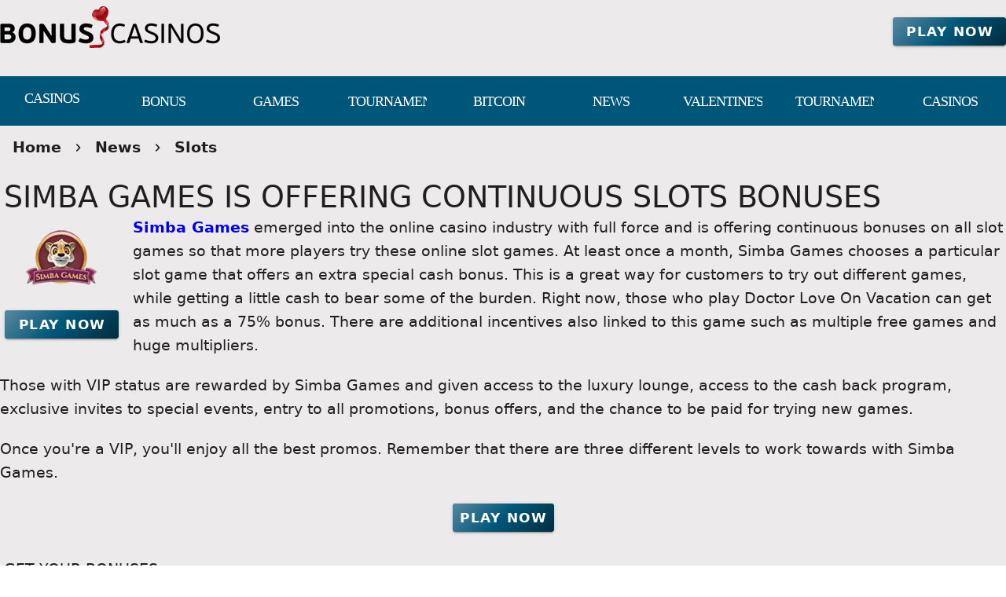

--- FILE ---
content_type: application/javascript
request_url: https://bonuscasinos.org/_nuxt/y1FhoMO1.js
body_size: 1467
content:
import{a as r,m as c,c as o,V as P,u as K,b as Q}from"./DDQEpJsn.js";import{i as u,p as m,ao as U,b as n,k as g,n as b,a as d,F as S,t as h,aG as f,an as W,z as X,ak as Y,am as Z,a2 as $,s as ee}from"./D4HyMVRW.js";import{c as ae,V as x,a as te}from"./Cg6-PI0D.js";import{V as I,a as T,u as ne,b as se,c as le,e as de,m as ie}from"./AyGppRcJ.js";import{R as B,u as re,d as ce,c as oe,m as ue,a as me,b as ve,g as ye}from"./_VNIAs_i.js";import{u as fe,m as ge,L as be}from"./Dx7T9L1I.js";import{u as ke,a as Ve,b as Ce,m as pe}from"./BoZRCxhp.js";const Ie=m({...o(),...c()},"VCardActions"),Ae=u()({name:"VCardActions",props:Ie(),setup(e,s){let{slots:t}=s;return U({VBtn:{slim:!0,variant:"text"}}),r(()=>n(e.tag,{class:b(["v-card-actions",e.class]),style:g(e.style)},t)),{}}}),Pe=m({opacity:[Number,String],...o(),...c()},"VCardSubtitle"),Se=u()({name:"VCardSubtitle",props:Pe(),setup(e,s){let{slots:t}=s;return r(()=>n(e.tag,{class:b(["v-card-subtitle",e.class]),style:g([{"--v-card-subtitle-opacity":e.opacity},e.style])},t)),{}}}),he=ae("v-card-title"),xe=m({appendAvatar:String,appendIcon:f,prependAvatar:String,prependIcon:f,subtitle:{type:[String,Number,Boolean],default:void 0},title:{type:[String,Number,Boolean],default:void 0},...o(),...T(),...c()},"VCardItem"),Be=u()({name:"VCardItem",props:xe(),setup(e,s){let{slots:t}=s;return r(()=>{const a=!!(e.prependAvatar||e.prependIcon),k=!!(a||t.prepend),v=!!(e.appendAvatar||e.appendIcon),V=!!(v||t.append),C=!!(e.title!=null||t.title),p=!!(e.subtitle!=null||t.subtitle);return n(e.tag,{class:b(["v-card-item",e.class]),style:g(e.style)},{default:()=>[k&&d("div",{key:"prepend",class:"v-card-item__prepend"},[t.prepend?n(I,{key:"prepend-defaults",disabled:!a,defaults:{VAvatar:{density:e.density,image:e.prependAvatar},VIcon:{density:e.density,icon:e.prependIcon}}},t.prepend):d(S,null,[e.prependAvatar&&n(x,{key:"prepend-avatar",density:e.density,image:e.prependAvatar},null),e.prependIcon&&n(P,{key:"prepend-icon",density:e.density,icon:e.prependIcon},null)])]),d("div",{class:"v-card-item__content"},[C&&n(he,{key:"title"},{default:()=>[t.title?.()??h(e.title)]}),p&&n(Se,{key:"subtitle"},{default:()=>[t.subtitle?.()??h(e.subtitle)]}),t.default?.()]),V&&d("div",{key:"append",class:"v-card-item__append"},[t.append?n(I,{key:"append-defaults",disabled:!v,defaults:{VAvatar:{density:e.density,image:e.appendAvatar},VIcon:{density:e.density,icon:e.appendIcon}}},t.append):d(S,null,[e.appendIcon&&n(P,{key:"append-icon",density:e.density,icon:e.appendIcon},null),e.appendAvatar&&n(x,{key:"append-avatar",density:e.density,image:e.appendAvatar},null)])])]})}),{}}}),Te=m({opacity:[Number,String],...o(),...c()},"VCardText"),Le=u()({name:"VCardText",props:Te(),setup(e,s){let{slots:t}=s;return r(()=>n(e.tag,{class:b(["v-card-text",e.class]),style:g([{"--v-card-text-opacity":e.opacity},e.style])},t)),{}}}),Ne=m({appendAvatar:String,appendIcon:f,disabled:Boolean,flat:Boolean,hover:Boolean,image:String,link:{type:Boolean,default:void 0},prependAvatar:String,prependIcon:f,ripple:{type:[Boolean,Object],default:!0},subtitle:{type:[String,Number,Boolean],default:void 0},text:{type:[String,Number,Boolean],default:void 0},title:{type:[String,Number,Boolean],default:void 0},...ve(),...o(),...T(),...Q(),...me(),...ge(),...pe(),...Ce(),...ie(),...de(),...c(),...Z(),...ue({variant:"elevated"})},"VCard"),Me=u()({name:"VCard",directives:{vRipple:B},props:Ne(),setup(e,s){let{attrs:t,slots:a}=s;const{themeClasses:k}=W(e),{borderClasses:v}=re(e),{colorClasses:V,colorStyles:C,variantClasses:p}=ce(e),{densityClasses:L}=ne(e),{dimensionStyles:N}=K(e),{elevationClasses:D}=oe(e),{loaderClasses:R}=fe(e),{locationStyles:_}=ke(e),{positionClasses:F}=Ve(e),{roundedClasses:w}=se(e),y=le(e,t),A=X(void 0);return Y(()=>e.loading,(i,l)=>{A.value=!i&&typeof l=="string"?l:typeof i=="boolean"?void 0:i},{immediate:!0}),r(()=>{const i=e.link!==!1&&y.isLink.value,l=!e.disabled&&e.link!==!1&&(e.link||y.isClickable.value),z=i?"a":e.tag,E=!!(a.title||e.title!=null),M=!!(a.subtitle||e.subtitle!=null),O=E||M,j=!!(a.append||e.appendAvatar||e.appendIcon),G=!!(a.prepend||e.prependAvatar||e.prependIcon),H=!!(a.image||e.image),q=O||G||j,J=!!(a.text||e.text!=null);return $(n(z,ee(y.linkProps,{class:["v-card",{"v-card--disabled":e.disabled,"v-card--flat":e.flat,"v-card--hover":e.hover&&!(e.disabled||e.flat),"v-card--link":l},k.value,v.value,V.value,L.value,D.value,R.value,F.value,w.value,p.value,e.class],style:[C.value,N.value,_.value,e.style],onClick:l&&y.navigate,tabindex:e.disabled?-1:void 0}),{default:()=>[H&&d("div",{key:"image",class:"v-card__image"},[a.image?n(I,{key:"image-defaults",disabled:!e.image,defaults:{VImg:{cover:!0,src:e.image}}},a.image):n(te,{key:"image-img",cover:!0,src:e.image},null)]),n(be,{name:"v-card",active:!!e.loading,color:A.value},{default:a.loader}),q&&n(Be,{key:"item",prependAvatar:e.prependAvatar,prependIcon:e.prependIcon,title:e.title,subtitle:e.subtitle,appendAvatar:e.appendAvatar,appendIcon:e.appendIcon},{default:a.item,prepend:a.prepend,title:a.title,subtitle:a.subtitle,append:a.append}),J&&n(Le,{key:"text"},{default:()=>[a.text?.()??e.text]}),a.default?.(),a.actions&&n(Ae,null,{default:a.actions}),ye(l,"v-card")]}),[[B,l&&e.ripple]])}),{}}});export{he as V,Le as a,Ae as b,Me as c};
//# sourceMappingURL=y1FhoMO1.js.map
